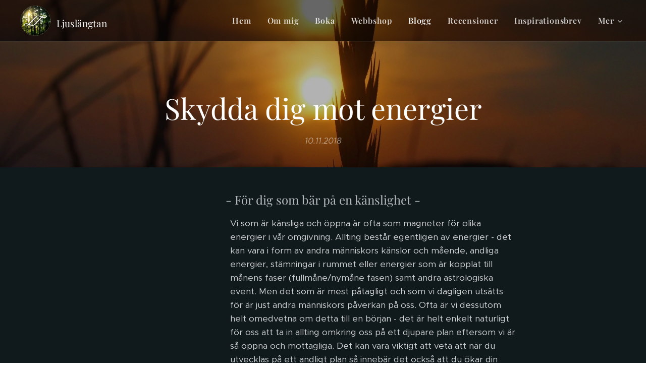

--- FILE ---
content_type: text/html; charset=UTF-8
request_url: https://www.ljuslangtan.se/l/skydda-dig-mot-energier/
body_size: 23986
content:
<!DOCTYPE html>
<html class="no-js" prefix="og: https://ogp.me/ns#" lang="sv">
<head><link rel="preconnect" href="https://duyn491kcolsw.cloudfront.net" crossorigin><link rel="preconnect" href="https://fonts.gstatic.com" crossorigin><meta charset="utf-8"><link rel="shortcut icon" href="https://c6d4b4159c.clvaw-cdnwnd.com/8a34f382a7aa351b58cc6ac393f3e6a1/200001226-e7737e773a/favicon.ico?ph=c6d4b4159c"><link rel="apple-touch-icon" href="https://c6d4b4159c.clvaw-cdnwnd.com/8a34f382a7aa351b58cc6ac393f3e6a1/200001226-e7737e773a/favicon.ico?ph=c6d4b4159c"><link rel="icon" href="https://c6d4b4159c.clvaw-cdnwnd.com/8a34f382a7aa351b58cc6ac393f3e6a1/200001226-e7737e773a/favicon.ico?ph=c6d4b4159c">
    <meta http-equiv="X-UA-Compatible" content="IE=edge">
    <title>Skydda dig mot energier</title>
    <meta name="viewport" content="width=device-width,initial-scale=1">
    <meta name="msapplication-tap-highlight" content="no">
    
    <link href="https://duyn491kcolsw.cloudfront.net/files/0r/0rk/0rklmm.css?ph=c6d4b4159c" media="print" rel="stylesheet">
    <link href="https://duyn491kcolsw.cloudfront.net/files/2e/2e5/2e5qgh.css?ph=c6d4b4159c" media="screen and (min-width:100000em)" rel="stylesheet" data-type="cq" disabled>
    <link rel="stylesheet" href="https://duyn491kcolsw.cloudfront.net/files/41/41k/41kc5i.css?ph=c6d4b4159c"><link rel="stylesheet" href="https://duyn491kcolsw.cloudfront.net/files/3b/3b2/3b2e8e.css?ph=c6d4b4159c" media="screen and (min-width:37.5em)"><link rel="stylesheet" href="https://duyn491kcolsw.cloudfront.net/files/2v/2vp/2vpyx8.css?ph=c6d4b4159c" data-wnd_color_scheme_file=""><link rel="stylesheet" href="https://duyn491kcolsw.cloudfront.net/files/34/34q/34qmjb.css?ph=c6d4b4159c" data-wnd_color_scheme_desktop_file="" media="screen and (min-width:37.5em)" disabled=""><link rel="stylesheet" href="https://duyn491kcolsw.cloudfront.net/files/1j/1jo/1jorv9.css?ph=c6d4b4159c" data-wnd_additive_color_file=""><link rel="stylesheet" href="https://duyn491kcolsw.cloudfront.net/files/3d/3dz/3dzb9f.css?ph=c6d4b4159c" data-wnd_typography_file=""><link rel="stylesheet" href="https://duyn491kcolsw.cloudfront.net/files/01/013/0133ua.css?ph=c6d4b4159c" data-wnd_typography_desktop_file="" media="screen and (min-width:37.5em)" disabled=""><script>(()=>{let e=!1;const t=()=>{if(!e&&window.innerWidth>=600){for(let e=0,t=document.querySelectorAll('head > link[href*="css"][media="screen and (min-width:37.5em)"]');e<t.length;e++)t[e].removeAttribute("disabled");e=!0}};t(),window.addEventListener("resize",t),"container"in document.documentElement.style||fetch(document.querySelector('head > link[data-type="cq"]').getAttribute("href")).then((e=>{e.text().then((e=>{const t=document.createElement("style");document.head.appendChild(t),t.appendChild(document.createTextNode(e)),import("https://duyn491kcolsw.cloudfront.net/client/js.polyfill/container-query-polyfill.modern.js").then((()=>{let e=setInterval((function(){document.body&&(document.body.classList.add("cq-polyfill-loaded"),clearInterval(e))}),100)}))}))}))})()</script>
<link rel="preload stylesheet" href="https://duyn491kcolsw.cloudfront.net/files/2m/2m8/2m8msc.css?ph=c6d4b4159c" as="style"><meta name="description" content="För dig som bär på en känslighet"><meta name="keywords" content="Energitjuvar, energitjuv, energier, andlighet, HSP, högkänslighet, relationer, personlig utveckling, tips, råd, utmattning, utmattningssyndrom, blogg, lära dig sätta gränser, sätta gränser, inspiration, motivation, skydda dig mot energier, introvert"><meta name="generator" content="Webnode 2"><meta name="apple-mobile-web-app-capable" content="no"><meta name="apple-mobile-web-app-status-bar-style" content="black"><meta name="format-detection" content="telephone=no"><meta name="p:domain_verify" content="2d81e28132d94de285ca14bd33377d19"/>



<meta property="og:url" content="https://ljuslangtan.se/l/skydda-dig-mot-energier/"><meta property="og:title" content="Skydda dig mot energier"><meta property="og:type" content="article"><meta property="og:description" content="För dig som bär på en känslighet"><meta property="og:site_name" content="Ljuslängtan"><meta property="og:image" content="https://c6d4b4159c.clvaw-cdnwnd.com/8a34f382a7aa351b58cc6ac393f3e6a1/200001151-c22d8c22dd/700/Gr%C3%A4sstr%C3%A5%20-%20redigerad%20.jpg?ph=c6d4b4159c"><meta property="og:article:published_time" content="2018-11-10T00:00:00+0100"><meta property="fb:app_id" content="225951590755638"><meta name="robots" content="index,follow"><link rel="canonical" href="https://www.ljuslangtan.se/l/skydda-dig-mot-energier/"><script>window.checkAndChangeSvgColor=function(c){try{var a=document.getElementById(c);if(a){c=[["border","borderColor"],["outline","outlineColor"],["color","color"]];for(var h,b,d,f=[],e=0,m=c.length;e<m;e++)if(h=window.getComputedStyle(a)[c[e][1]].replace(/\s/g,"").match(/^rgb[a]?\(([0-9]{1,3}),([0-9]{1,3}),([0-9]{1,3})/i)){b="";for(var g=1;3>=g;g++)b+=("0"+parseInt(h[g],10).toString(16)).slice(-2);"0"===b.charAt(0)&&(d=parseInt(b.substr(0,2),16),d=Math.max(16,d),b=d.toString(16)+b.slice(-4));f.push(c[e][0]+"="+b)}if(f.length){var k=a.getAttribute("data-src"),l=k+(0>k.indexOf("?")?"?":"&")+f.join("&");a.src!=l&&(a.src=l,a.outerHTML=a.outerHTML)}}}catch(n){}};</script><script>
		window._gtmDataLayer = window._gtmDataLayer || [];
		(function(w,d,s,l,i){w[l]=w[l]||[];w[l].push({'gtm.start':new Date().getTime(),event:'gtm.js'});
		var f=d.getElementsByTagName(s)[0],j=d.createElement(s),dl=l!='dataLayer'?'&l='+l:'';
		j.async=true;j.src='https://www.googletagmanager.com/gtm.js?id='+i+dl;f.parentNode.insertBefore(j,f);})
		(window,document,'script','_gtmDataLayer','GTM-542MMSL');</script><script src="https://www.googletagmanager.com/gtag/js?id=UA-89410346-1" async></script><script>
						window.dataLayer = window.dataLayer || [];
						function gtag(){
						
						dataLayer.push(arguments);}
						gtag('js', new Date());
						</script><script>gtag('config', 'UA-89410346-1');</script></head>
<body class="l wt-blogpost ac-i ac-o l-default l-d-none b-btn-sq b-btn-s-l b-btn-dn b-btn-bw-1 img-d-n img-t-o img-h-z line-solid b-e-ds lbox-d c-s-s   wnd-fe"><noscript>
				<iframe
				 src="https://www.googletagmanager.com/ns.html?id=GTM-542MMSL"
				 height="0"
				 width="0"
				 style="display:none;visibility:hidden"
				 >
				 </iframe>
			</noscript>

<div class="wnd-page l-page cs-gray ac-none t-t-fs-m t-t-fw-m t-t-sp-n t-t-d-n t-s-fs-l t-s-fw-m t-s-sp-n t-s-d-n t-p-fs-m t-p-fw-l t-p-sp-n t-h-fs-m t-h-fw-m t-h-sp-n t-bq-fs-m t-bq-fw-m t-bq-sp-n t-bq-d-q t-btn-fw-l t-nav-fw-s t-pd-fw-l t-nav-tt-n">
    <div class="l-w t cf t-19">
        <div class="l-bg cf">
            <div class="s-bg-l">
                
                
            </div>
        </div>
        <header class="l-h cf">
            <div class="sw cf">
	<div class="sw-c cf"><section data-space="true" class="s s-hn s-hn-default wnd-mt-classic wnd-na-c logo-classic sc-m wnd-background-image  wnd-w-wider wnd-nh-m wnd-nav-border wnd-nav-sticky menu-default">
	<div class="s-w">
		<div class="s-o">

			<div class="s-bg">
                <div class="s-bg-l wnd-background-image fx-none bgpos-center-center bgatt-scroll overlay-black">
                    <picture><source type="image/webp" srcset="https://c6d4b4159c.clvaw-cdnwnd.com/8a34f382a7aa351b58cc6ac393f3e6a1/200001665-9a2539a258/700/Gr%C3%A4sstr%C3%A5%20-%20redigerad%20.webp?ph=c6d4b4159c 700w, https://c6d4b4159c.clvaw-cdnwnd.com/8a34f382a7aa351b58cc6ac393f3e6a1/200001665-9a2539a258/Gr%C3%A4sstr%C3%A5%20-%20redigerad%20.webp?ph=c6d4b4159c 1920w, https://c6d4b4159c.clvaw-cdnwnd.com/8a34f382a7aa351b58cc6ac393f3e6a1/200001665-9a2539a258/Gr%C3%A4sstr%C3%A5%20-%20redigerad%20.webp?ph=c6d4b4159c 2x" sizes="100vw" ><img src="https://c6d4b4159c.clvaw-cdnwnd.com/8a34f382a7aa351b58cc6ac393f3e6a1/200001151-c22d8c22dd/Gr%C3%A4sstr%C3%A5%20-%20redigerad%20.jpg?ph=c6d4b4159c" width="1920" height="1440" alt="" ></picture>
                    
                </div>
			</div>

			<div class="h-w h-f wnd-fixed">

				<div class="n-l">
					<div class="s-c menu-nav">
						<div class="logo-block">
							<div class="b b-l logo logo-default logo-nb playfair-display wnd-logo-with-text wnd-iar-1-1 logo-32 b-ls-l" id="wnd_LogoBlock_85787" data-wnd_mvc_type="wnd.fe.LogoBlock">
	<div class="b-l-c logo-content">
		<a class="b-l-link logo-link" href="/home/">

			<div class="b-l-image logo-image">
				<div class="b-l-image-w logo-image-cell">
                    <picture><source type="image/webp" srcset="https://c6d4b4159c.clvaw-cdnwnd.com/8a34f382a7aa351b58cc6ac393f3e6a1/200001981-22d2622d2a/450/ljuslangtan%20logo.webp?ph=c6d4b4159c 200w, https://c6d4b4159c.clvaw-cdnwnd.com/8a34f382a7aa351b58cc6ac393f3e6a1/200001981-22d2622d2a/700/ljuslangtan%20logo.webp?ph=c6d4b4159c 200w, https://c6d4b4159c.clvaw-cdnwnd.com/8a34f382a7aa351b58cc6ac393f3e6a1/200001981-22d2622d2a/ljuslangtan%20logo.webp?ph=c6d4b4159c 200w" sizes="(min-width: 600px) 450px, (min-width: 360px) calc(100vw * 0.8), 100vw" ><img src="https://c6d4b4159c.clvaw-cdnwnd.com/8a34f382a7aa351b58cc6ac393f3e6a1/200001212-628ea628ec/ljuslangtan%20logo.png?ph=c6d4b4159c" alt="" width="200" height="200" class="wnd-logo-img" ></picture>
				</div>
			</div>

			

			<div class="b-l-br logo-br"></div>

			<div class="b-l-text logo-text-wrapper">
				<div class="b-l-text-w logo-text">
					<span class="b-l-text-c logo-text-cell"><font class="wnd-font-size-60">Ljuslängtan</font></span>
				</div>
			</div>

		</a>
	</div>
</div>
						</div>

						<div id="menu-slider">
							<div id="menu-block">
								<nav id="menu"><div class="menu-font menu-wrapper">
	<a href="#" class="menu-close" rel="nofollow" title="Close Menu"></a>
	<ul role="menubar" aria-label="Meny" class="level-1">
		<li role="none" class="wnd-homepage">
			<a class="menu-item" role="menuitem" href="/home/"><span class="menu-item-text">Hem</span></a>
			
		</li><li role="none">
			<a class="menu-item" role="menuitem" href="/om-mig/"><span class="menu-item-text">Om mig  </span></a>
			
		</li><li role="none">
			<a class="menu-item" role="menuitem" href="/boka/"><span class="menu-item-text">Boka</span></a>
			
		</li><li role="none">
			<a class="menu-item" role="menuitem" href="/webbshop/"><span class="menu-item-text">Webbshop</span></a>
			
		</li><li role="none" class="wnd-active-path">
			<a class="menu-item" role="menuitem" href="/ljuslangtans-blogg/"><span class="menu-item-text">Blogg</span></a>
			
		</li><li role="none">
			<a class="menu-item" role="menuitem" href="/recensioner/"><span class="menu-item-text">Recensioner</span></a>
			
		</li><li role="none">
			<a class="menu-item" role="menuitem" href="/inspirationsbrev/"><span class="menu-item-text">Inspirationsbrev</span></a>
			
		</li><li role="none" class="wnd-with-submenu">
			<a class="menu-item" role="menuitem" href="/mer/"><span class="menu-item-text">Mer</span></a>
			<ul role="menubar" aria-label="Meny" class="level-2">
		<li role="none" class="wnd-with-submenu">
			<a class="menu-item" role="menuitem" href="/minportfolio/"><span class="menu-item-text">Min portfolio</span></a>
			<ul role="menubar" aria-label="Meny" class="level-3">
		<li role="none">
			<a class="menu-item" role="menuitem" href="/mina-tavlor/"><span class="menu-item-text">Mina tavlor </span></a>
			
		</li><li role="none">
			<a class="menu-item" role="menuitem" href="/fotouppdrag/"><span class="menu-item-text">Fotouppdrag</span></a>
			
		</li>
	</ul>
		</li><li role="none" class="wnd-with-submenu">
			<a class="menu-item" role="menuitem" href="/andligt-uppvaknande/"><span class="menu-item-text">Andligt uppvaknande </span></a>
			<ul role="menubar" aria-label="Meny" class="level-3">
		<li role="none">
			<a class="menu-item" role="menuitem" href="/att-hitta-hem-i-sig-sjalv/"><span class="menu-item-text">Hitta hem till dig själv</span></a>
			
		</li>
	</ul>
		</li><li role="none">
			<a class="menu-item" role="menuitem" href="/ljusarbetare/"><span class="menu-item-text">Ljusarbetare</span></a>
			
		</li><li role="none">
			<a class="menu-item" role="menuitem" href="/sjalsfrander/"><span class="menu-item-text">Själsfränder</span></a>
			
		</li><li role="none">
			<a class="menu-item" role="menuitem" href="/tvillingsjalar/"><span class="menu-item-text">Tvillingsjälar</span></a>
			
		</li><li role="none">
			<a class="menu-item" role="menuitem" href="/hogkanslighet/"><span class="menu-item-text">Högkänslighet </span></a>
			
		</li><li role="none">
			<a class="menu-item" role="menuitem" href="/meditation/"><span class="menu-item-text">Meditationens inverkan </span></a>
			
		</li><li role="none" class="wnd-with-submenu">
			<a class="menu-item" role="menuitem" href="/att-bygga-upp-sin-sjalvkarlek/"><span class="menu-item-text">Vägen till självkärlek</span></a>
			<ul role="menubar" aria-label="Meny" class="level-3">
		<li role="none">
			<a class="menu-item" role="menuitem" href="/ditt-inre-barn/"><span class="menu-item-text">Ditt inre barn</span></a>
			
		</li>
	</ul>
		</li><li role="none">
			<a class="menu-item" role="menuitem" href="/berorande-musik/"><span class="menu-item-text">Berörande musik</span></a>
			
		</li>
	</ul>
		</li>
	</ul>
	<span class="more-text">Mer</span>
</div></nav>
							</div>
						</div>

						<div class="cart-and-mobile">
							
							

							<div id="menu-mobile">
								<a href="#" id="menu-submit"><span></span>Meny</a>
							</div>
						</div>

					</div>
				</div>

			</div>

		</div>
	</div>
</section></div>
</div>
        </header>
        <main class="l-m cf">
            <div class="sw cf">
	<div class="sw-c cf"><section data-space="true" class="s s-hm s-hm-bdh s-bdh cf sc-m wnd-background-image  wnd-w-default wnd-s-higher wnd-h-auto wnd-nh-m wnd-p-cc hn-default">
    <div class="s-w cf">
	    <div class="s-o cf">
	        <div class="s-bg cf">
                <div class="s-bg-l wnd-background-image fx-none bgpos-center-center bgatt-scroll overlay-black-light">
                    <picture><source type="image/webp" srcset="https://c6d4b4159c.clvaw-cdnwnd.com/8a34f382a7aa351b58cc6ac393f3e6a1/200001665-9a2539a258/700/Gr%C3%A4sstr%C3%A5%20-%20redigerad%20.webp?ph=c6d4b4159c 700w, https://c6d4b4159c.clvaw-cdnwnd.com/8a34f382a7aa351b58cc6ac393f3e6a1/200001665-9a2539a258/Gr%C3%A4sstr%C3%A5%20-%20redigerad%20.webp?ph=c6d4b4159c 1920w, https://c6d4b4159c.clvaw-cdnwnd.com/8a34f382a7aa351b58cc6ac393f3e6a1/200001665-9a2539a258/Gr%C3%A4sstr%C3%A5%20-%20redigerad%20.webp?ph=c6d4b4159c 2x" sizes="100vw" ><img src="https://c6d4b4159c.clvaw-cdnwnd.com/8a34f382a7aa351b58cc6ac393f3e6a1/200001151-c22d8c22dd/Gr%C3%A4sstr%C3%A5%20-%20redigerad%20.jpg?ph=c6d4b4159c" width="1920" height="1440" alt="" fetchpriority="high" ></picture>
                    
                </div>
	        </div>
	        <div class="h-c s-c cf">
		        <div class="s-bdh-c b b-s-l b-s-r b-cs cf">
			        <div class="s-bdh-w">
			            <h1 class="s-bdh-t"><div class="ld">
	<span class="ld-c"><font class="wnd-font-size-120">Skydda dig mot energier</font></span>
</div></h1>
			            <span class="s-bdh-d"><div class="ld">
	<span class="ld-c">10.11.2018</span>
</div></span>
			        </div>
		        </div>
	        </div>
	    </div>
    </div>
</section><section class="s s-basic cf sc-m wnd-background-image  wnd-w-default wnd-s-higher wnd-h-auto" data-wnd_brightness="0.12" data-wnd_last_section>
	<div class="s-w cf">
		<div class="s-o s-fs cf">
			<div class="s-bg cf">
				<div class="s-bg-l wnd-background-image fx-none bgpos-center-center bgatt-scroll overlay-black">
                    <picture><source type="image/webp" srcset="https://c6d4b4159c.clvaw-cdnwnd.com/8a34f382a7aa351b58cc6ac393f3e6a1/200001524-20f9f20fa4/700/Ljusla%CC%88ngtan%20Gro%CC%88n%20bakgrund.webp?ph=c6d4b4159c 700w, https://c6d4b4159c.clvaw-cdnwnd.com/8a34f382a7aa351b58cc6ac393f3e6a1/200001524-20f9f20fa4/Ljusla%CC%88ngtan%20Gro%CC%88n%20bakgrund.webp?ph=c6d4b4159c 1920w, https://c6d4b4159c.clvaw-cdnwnd.com/8a34f382a7aa351b58cc6ac393f3e6a1/200001524-20f9f20fa4/Ljusla%CC%88ngtan%20Gro%CC%88n%20bakgrund.webp?ph=c6d4b4159c 2x" sizes="100vw" ><img src="https://c6d4b4159c.clvaw-cdnwnd.com/8a34f382a7aa351b58cc6ac393f3e6a1/200001208-1147f11481/Ljusla%CC%88ngtan%20Gro%CC%88n%20bakgrund.png?ph=c6d4b4159c" width="1920" height="960" alt="" loading="lazy" ></picture>
					
				</div>
			</div>
			<div class="s-c s-fs cf">
				<div class="ez cf wnd-no-cols">
	<div class="ez-c"><div class="b b-text cf">
	<div class="b-c b-text-c b-s b-s-t60 b-s-b60 b-cs cf"><h3 class="wnd-align-center">- För dig som bär på en känslighet -</h3><p class="wnd-align-left wnd-offset-5">Vi som är känsliga och öppna är ofta som magneter för olika energier i vår omgivning. Allting består egentligen av energier - det kan vara i form av andra människors känslor och mående, andliga energier, stämningar i rummet eller energier som är kopplat till månens faser (fullmåne/nymåne fasen) samt andra astrologiska event. Men det som är mest påtagligt och som vi dagligen utsätts för är just andra människors påverkan på oss. Ofta är vi dessutom helt omedvetna om detta till en början - det är helt enkelt naturligt för oss att ta in allting omkring oss på ett djupare plan eftersom vi är så öppna och mottagliga. Det kan vara viktigt att veta att när du utvecklas på ett andligt plan så innebär det också att du ökar din känslighet och inkännande förmåga, vilket gör att du då ännu lättare tar in energier runtomkring dig. Och detta är egentligen ingenting negativt, utan det är en fantastisk förmåga och gåva så länge du vet hur du ska hantera den. Men om du inte gör det så är det lite som att låta dörren i ditt hem stå på vid gavel, där vem som helst kan träda in utan din vetskap. </p><p class="wnd-align-center"><em>Men hur vet du då att du bär på den här känsligheten?</em></p><p class="wnd-offset-5">En tydlig indikation är att du kan känna dig totalt dränerad efter att ha befunnit dig i en större folkmassa - såsom ett köpcentrum, en mässa eller konsert. Du kan ju föreställa dig hur mycket olika energier det finns att suga åt sig på en sådan plats. Ett annat tecken är att det dyker upp känslor och tankar hos dig från ingenstans, och ofta så tror vi att dessa är våra egna. Du kanske känner att du plötsligt blev väldigt låg och nedstämd, och kan inte riktigt förstå varför. Ett tips kan vara att börja bli mer medveten om vad som pågår inom dig, och vara uppmärksam på om ditt mående eller energi har skiftat efter att du varit iväg och träffat människor. Ofta är det som mest påtagligt när det är nya människor, eftersom våra sinnen jobbar för fullt för att läsa av, känna in och lära sig hur vi ska förhålla oss kring dem. Men mest utmanande är antagligen mötet med människor som på olika sätt suger åt sig av vår energi genom att exempelvis lägga sina problem på oss, vara väldigt negativa eller helt enkelt tar väldigt mycket plats genom att prata mycket om sig själva snarare än att lyssna in andra. Detta är något som ofta benämns som <em>energitjuvar</em>. Och ofta så är vi som är känsliga också goda lyssnare, vilket andra människor kan fånga upp och dra nytta av. Men det är viktigt att tänka på att det handlar lika mycket om att vi måste lära oss att sätta gränser, för vi kan inte bli utnyttjade så länge vi inte har tillåtit det. <em>Ansvaret ligger hos oss själva.</em></p><p class="wnd-align-left wnd-offset-5">Men hur vi mår har också en stor inverkan på hur mottagliga vi är för att bli påverkade av andra människor i vår omgivning och fånga upp andras mående - så när vi känner oss väldigt låga så blir vi mer sårbara och känsliga inför yttre påverkan. Och tvärtom, när vi är på en väldigt bra plats i livet och känner oss balanserade och lyckliga, så upplever vi ofta att vi inte lika lätt dras ned av andras energier eftersom vi då känner oss starkare och mer stabila i oss själva. Däremot så kan vi höja vår egen energi ännu mer av andra människor som också utstrålar samma glädje och positivitet. Det handlar mycket om att lika energier dras till varandra, det är som en undermedveten kraft som påverkar oss vare sig vi vill eller inte. Och här handlar det då inte om att vi måste forcera fram glädje och sluta ha en låg energi, det fungerar inte så eftersom livet består av toppar och dalar. Och vi kan inte ta oss till toppen, om inte vi har tagit oss igenom dalen först. Så det enda sättet att börja må bättre i oss själva, är att våga möta det som är tungt och jobbigt först. Sann lycka är det som kommer naturligt i oss, och det bottnar i att vi har lyssnat till vår inre röst, våra behov, tankar och känslor.<em> Att vi är sanna mot oss själva. </em></p><p class="wnd-offset-5">Men oavsett hur vi mår och vart vi befinner oss i livet så är det positiva att det finns många sätt att hantera det här och skydda sig. Så här kommer några tips du kan bära med dig för att underlätta din vardag: </p><p class="wnd-offset-5"><em>1. </em><strong style="">Egentid. </strong>Ge dig tid till att bara vara med dig själv för att stärka och bli trygg i dig själv, för när du har den grundstyrkan så blir det mycket lättare att distansera och skydda sig från andras energier. Spendera då gärna tid ute i naturen så mycket som möjligt eftersom naturen balanserar dig och läker på djupet, eller i meditation där du får sitta och lära känna din egen energi. Ju mer tid du lägger ned på dig själv, ditt välmående och personliga utveckling desto lättare blir det att inte påverkas av din omgivning. </p><p class="wnd-offset-5"><em>2. </em><strong style="">Återhämtning. </strong>Se till att ge dig själv den återhämtning och vila du behöver, för ju tröttare du är desto lättare suger du åt dig andra energier. Det är lite samma princip som hur ett svagt immunförsvar gör att du lättare drar på dig infektioner. Är vi utvilade så är vi i bättre balans och har därmed kraft till att bibehålla en god hälsa och stå emot yttre påverkan. </p><p class="wnd-offset-5"><em>3. </em><strong>Affirmationer. </strong>Använd dig av affirmationer&nbsp;som markerar att du distanserar dig från andra energier, såsom "jag står stark i min egen energi" eller "inga lägre energier kan påverka mig". Dessa kan du använda närhelst du vill, men gärna i förberedande syfte innan du ska möta andra människor så att du redan bär med dig den intentionen.</p><p class="wnd-offset-5">4. <strong style="">Visualiseringsövning.</strong> Innan du börjar dagen (framförallt om du vet att du ska möta mycket människor), så inled med en liten meditation och föreställ dig att du befinner dig i en ljusbubbla, eller någon annan form av skydd som du tycker passar dig bäst. Tänk att här finns bara din egen ljusa energi, och att inga lägre energier kan komma innanför den här bubblan. </p><p class="wnd-offset-5">5. <strong>S</strong><strong style="">ätta gränser och prioritera dina behov. </strong>En av de fällor vi högkänsliga så ofta hamnar i är att vi engagerar oss så mycket i andra människor att vi glömmer bort vårt eget välmående och dränerar oss på all vår energi. Vi är så inkännande och tar in andra människor på ett så djupt plan att vi nästan går in helt i deras mående och känslor. En viktig början här är att lära oss att prioritera och se att vårt eget välmående behöver komma i första hand, vi kan inte hjälpa människor på bekostnad av vår egen hälsa. Men även lära oss hur vi kan finnas där för andra människor utan att lämna vår egen planhalva, alltså stötta utan att bära andra människors problem. Att ha med sig i bakhuvudet att var och en är ansvarig för sig själv - du kan inte bära alla världens problem på dina axlar, den du behöver bära är dig själv. Det är därmed inte konstigt att så många av oss högkänsliga råkar ut för just utmattningssyndrom.</p><p class="wnd-offset-5">6. <strong>Undvika påfrestande situationer. </strong>Lär känna dig själv och vilka situationer du mår bra och dåligt av, för att sedan ta avstånd från det som inte gynnar dig på något sätt. Ett misstag vi ofta gör är att vi utsätter oss för situationer som inte är bra för oss och stjäl vår energi, ofta för att göra andra människor tillfreds. Men här kommer vi till att se till vårt eget bästa än en gång.</p><p class="wnd-offset-5">7. <strong style="font-size: 1.125rem;">Öppenhet.</strong> Ett sista tips är att förklara för din omgivning hur du fungerar. Ofta förstår inte vår omgivning vad det innebär att vara högkänslig, och förutsätter att vi fungerar likadant som alla andra. Men att få dela med sig av detta kan underlätta och släppa på lite av bördan, eftersom andra kan ha en större förståelse för om vi exempelvis behöver dra oss undan eller inte kan delta i vissa situationer.</p><p class="wnd-align-center"><em style="font-size: 1.125rem;">--------------------</em></p><p class="wnd-offset-5 wnd-align-left"><em>Det är viktigt att vi inte förväxlar känslighet med svaghet - för det är precis tvärtom. Det kräver en inre styrka för att kunna hantera allt vad det innebär att bära på den här känsligheten. Det är en gåva som vi behöver omfamna och använda oss av för att bidra till en vackrare värld. </em>💛&nbsp;</p></div>
</div></div>
</div>
			</div>
		</div>
	</div>
</section></div>
</div>
<div class="s-bdf b-s b-s-t200 b-cs " data-wnd_social_buttons="true">
	<div class="s-bdf-share b-s-b200"><div id="fb-root"></div><script src="https://connect.facebook.net/sv_SE/sdk.js#xfbml=1&amp;version=v5.0&amp;appId=225951590755638&amp;autoLogAppEvents=1" async defer crossorigin="anonymous"></script><div style="margin-right: 20px" class="fb-share-button" data-href="https://www.ljuslangtan.se/l/skydda-dig-mot-energier/" data-layout="button" data-size="large"><a class="fb-xfbml-parse-ignore" target="_blank" href="https://www.facebook.com/sharer/sharer.php?u=https%3A%2F%2Fwww.ljuslangtan.se%2Fl%2Fskydda-dig-mot-energier%2F&amp;src=sdkpreparse">Share</a></div><a href="https://twitter.com/share" class="twitter-share-button" data-size="large">Tweet</a><script>window.twttr=function(t,e,r){var n,i=t.getElementsByTagName(e)[0],w=window.twttr||{};return t.getElementById(r)?w:((n=t.createElement(e)).id=r,n.src="https://platform.twitter.com/widgets.js",i.parentNode.insertBefore(n,i),w._e=[],w.ready=function(t){w._e.push(t)},w)}(document,"script","twitter-wjs");</script></div>
	<div class="s-bdf-comments"><div id="wnd-fb-comments" class="fb-comments" data-href="https://www.ljuslangtan.se/l/skydda-dig-mot-energier/" data-numposts="5" data-colorscheme="light"></div></div>
	<div class="s-bdf-html"></div>
</div>

        </main>
        <footer class="l-f cf">
            <div class="sw cf">
	<div class="sw-c cf"><section data-wn-border-element="s-f-border" class="s s-f s-f-basic s-f-simple sc-m wnd-background-image  wnd-w-default wnd-s-higher">
	<div class="s-w">
		<div class="s-o">
			<div class="s-bg">
                <div class="s-bg-l wnd-background-image fx-none bgpos-top-center bgatt-parallax overlay-black">
                    <picture><source type="image/webp" srcset="https://c6d4b4159c.clvaw-cdnwnd.com/8a34f382a7aa351b58cc6ac393f3e6a1/200001523-0df930df97/700/IMG_8016-7.webp?ph=c6d4b4159c 700w, https://c6d4b4159c.clvaw-cdnwnd.com/8a34f382a7aa351b58cc6ac393f3e6a1/200001523-0df930df97/IMG_8016-7.webp?ph=c6d4b4159c 1920w, https://c6d4b4159c.clvaw-cdnwnd.com/8a34f382a7aa351b58cc6ac393f3e6a1/200001523-0df930df97/IMG_8016-7.webp?ph=c6d4b4159c 2x" sizes="100vw" ><img src="https://c6d4b4159c.clvaw-cdnwnd.com/8a34f382a7aa351b58cc6ac393f3e6a1/200001127-ab450ab453/IMG_8016-7.jpg?ph=c6d4b4159c" width="1920" height="1280" alt="" loading="lazy" ></picture>
                    
                </div>
			</div>
			<div class="s-c s-f-l-w s-f-border">
				<div class="s-f-l b-s b-s-t0 b-s-b0">
					<div class="s-f-l-c s-f-l-c-first">
						<div class="s-f-cr"><span class="it b link">
	<span class="it-c"><strong>© 2016-2025 www.ljuslangtan.se</strong></span>
</span></div>
						<div class="s-f-sf">
                            <span class="sf b">
<span class="sf-content sf-c link">Halmstad, Hallands län.</span>
</span>
                            
                            
                            
                            
                        </div>
					</div>
					<div class="s-f-l-c s-f-l-c-last">
						<div class="s-f-lang lang-select cf">
	
</div>
					</div>
                    <div class="s-f-l-c s-f-l-c-currency">
                        <div class="s-f-ccy ccy-select cf">
	
</div>
                    </div>
				</div>
			</div>
		</div>
	</div>
</section></div>
</div>
        </footer>
    </div>
    
</div>


<script src="https://duyn491kcolsw.cloudfront.net/files/3e/3em/3eml8v.js?ph=c6d4b4159c" crossorigin="anonymous" type="module"></script><script>document.querySelector(".wnd-fe")&&[...document.querySelectorAll(".c")].forEach((e=>{const t=e.querySelector(".b-text:only-child");t&&""===t.querySelector(".b-text-c").innerText&&e.classList.add("column-empty")}))</script>


<script src="https://duyn491kcolsw.cloudfront.net/client.fe/js.compiled/lang.sv.2086.js?ph=c6d4b4159c" crossorigin="anonymous"></script><script src="https://duyn491kcolsw.cloudfront.net/client.fe/js.compiled/compiled.multi.2-2193.js?ph=c6d4b4159c" crossorigin="anonymous"></script><script>var wnd = wnd || {};wnd.$data = {"image_content_items":{"wnd_ThumbnailBlock_47016":{"id":"wnd_ThumbnailBlock_47016","type":"wnd.pc.ThumbnailBlock"},"wnd_Section_default_195429":{"id":"wnd_Section_default_195429","type":"wnd.pc.Section"},"wnd_LogoBlock_85787":{"id":"wnd_LogoBlock_85787","type":"wnd.pc.LogoBlock"},"wnd_FooterSection_footer_64818":{"id":"wnd_FooterSection_footer_64818","type":"wnd.pc.FooterSection"}},"svg_content_items":{"wnd_LogoBlock_85787":{"id":"wnd_LogoBlock_85787","type":"wnd.pc.LogoBlock"}},"content_items":[],"eshopSettings":{"ESHOP_SETTINGS_DISPLAY_ADDITIONAL_VAT":false,"ESHOP_SETTINGS_DISPLAY_PRICE_WITHOUT_VAT":false,"ESHOP_SETTINGS_DISPLAY_SHIPPING_COST":false},"project_info":{"isMultilanguage":false,"isMulticurrency":false,"eshop_tax_enabled":"0","country_code":"","contact_state":null,"eshop_tax_type":"VAT","eshop_discounts":false,"graphQLURL":"https:\/\/ljuslangtan.se\/servers\/graphql\/","iubendaSettings":{"cookieBarCode":"","cookiePolicyCode":"","privacyPolicyCode":"","termsAndConditionsCode":""}}};</script><script>wnd.$system = {"fileSystemType":"aws_s3","localFilesPath":"https:\/\/www.ljuslangtan.se\/_files\/","awsS3FilesPath":"https:\/\/c6d4b4159c.clvaw-cdnwnd.com\/8a34f382a7aa351b58cc6ac393f3e6a1\/","staticFiles":"https:\/\/duyn491kcolsw.cloudfront.net\/files","isCms":false,"staticCDNServers":["https:\/\/duyn491kcolsw.cloudfront.net\/"],"fileUploadAllowExtension":["jpg","jpeg","jfif","png","gif","bmp","ico","svg","webp","tiff","pdf","doc","docx","ppt","pptx","pps","ppsx","odt","xls","xlsx","txt","rtf","mp3","wma","wav","ogg","amr","flac","m4a","3gp","avi","wmv","mov","mpg","mkv","mp4","mpeg","m4v","swf","gpx","stl","csv","xml","txt","dxf","dwg","iges","igs","step","stp"],"maxUserFormFileLimit":4194304,"frontendLanguage":"sv","backendLanguage":"sv","frontendLanguageId":"1","page":{"id":50000001,"identifier":"l","template":{"id":200000612,"styles":{"background":{"default":null},"additiveColor":"ac-none","scheme":"cs-gray","lineStyle":"line-solid","imageTitle":"img-t-o","imageHover":"img-h-z","imageStyle":"img-d-n","buttonDecoration":"b-btn-dn","buttonStyle":"b-btn-sq","buttonSize":"b-btn-s-l","buttonBorders":"b-btn-bw-1","lightboxStyle":"lbox-d","eshopGridItemStyle":"b-e-ds","eshopGridItemAlign":"b-e-l","columnSpaces":"c-s-s","layoutType":"l-default","layoutDecoration":"l-d-none","formStyle":"default","menuType":"","menuStyle":"menu-default","sectionWidth":"wnd-w-default","sectionSpace":"wnd-s-higher","typography":"t-19_new","acHeadings":false,"acSubheadings":false,"acIcons":true,"acOthers":true,"acMenu":false,"buttonWeight":"t-btn-fw-l","productWeight":"t-pd-fw-l","menuWeight":"t-nav-fw-s","typoTitleSizes":"t-t-fs-m","typoTitleWeights":"t-t-fw-m","typoTitleSpacings":"t-t-sp-n","typoTitleDecorations":"t-t-d-n","typoHeadingSizes":"t-h-fs-m","typoHeadingWeights":"t-h-fw-m","typoHeadingSpacings":"t-h-sp-n","typoSubtitleSizes":"t-s-fs-l","typoSubtitleWeights":"t-s-fw-m","typoSubtitleSpacings":"t-s-sp-n","typoSubtitleDecorations":"t-s-d-n","typoParagraphSizes":"t-p-fs-m","typoParagraphWeights":"t-p-fw-l","typoParagraphSpacings":"t-p-sp-n","typoBlockquoteSizes":"t-bq-fs-m","typoBlockquoteWeights":"t-bq-fw-m","typoBlockquoteSpacings":"t-bq-sp-n","typoBlockquoteDecorations":"t-bq-d-q","headerBarStyle":"","searchStyle":"","menuTextTransform":"t-nav-tt-n"}},"layout":"blog_detail","name":"\u003Cfont class=\u0022wnd-font-size-120\u0022\u003ESkydda dig mot energier\u003C\/font\u003E","html_title":"Skydda dig mot energier","language":"sv","langId":1,"isHomepage":false,"meta_description":"F\u00f6r dig som b\u00e4r p\u00e5 en k\u00e4nslighet","meta_keywords":"Energitjuvar, energitjuv, energier, andlighet, HSP, h\u00f6gk\u00e4nslighet, relationer, personlig utveckling, tips, r\u00e5d, utmattning, utmattningssyndrom, blogg, l\u00e4ra dig s\u00e4tta gr\u00e4nser, s\u00e4tta gr\u00e4nser, inspiration, motivation, skydda dig mot energier, introvert  ","header_code":null,"footer_code":null,"styles":null,"countFormsEntries":[]},"listingsPrefix":"\/l\/","productPrefix":"\/p\/","cartPrefix":"\/cart\/","checkoutPrefix":"\/checkout\/","searchPrefix":"\/search\/","isCheckout":false,"isEshop":false,"hasBlog":true,"isProductDetail":false,"isListingDetail":true,"listing_page":{"id":200001533,"template_id":50000000,"link":"\/ljuslangtans-blogg\/","identifier":"skydda-dig-mot-energier"},"hasEshopAnalytics":false,"gTagId":"UA-89410346-1","gAdsId":null,"format":{"be":{"DATE_TIME":{"mask":"%d.%m.%Y %H:%M","regexp":"^(((0?[1-9]|[1,2][0-9]|3[0,1])\\.(0?[1-9]|1[0-2])\\.[0-9]{1,4})(( [0-1][0-9]| 2[0-3]):[0-5][0-9])?|(([0-9]{4}(0[1-9]|1[0-2])(0[1-9]|[1,2][0-9]|3[0,1])(0[0-9]|1[0-9]|2[0-3])[0-5][0-9][0-5][0-9])))?$"},"DATE":{"mask":"%d.%m.%Y","regexp":"^((0?[1-9]|[1,2][0-9]|3[0,1])\\.(0?[1-9]|1[0-2])\\.[0-9]{1,4})$"},"CURRENCY":{"mask":{"point":",","thousands":" ","decimals":2,"mask":"%s","zerofill":true,"ignoredZerofill":true}}},"fe":{"DATE_TIME":{"mask":"%d.%m.%Y %H:%M","regexp":"^(((0?[1-9]|[1,2][0-9]|3[0,1])\\.(0?[1-9]|1[0-2])\\.[0-9]{1,4})(( [0-1][0-9]| 2[0-3]):[0-5][0-9])?|(([0-9]{4}(0[1-9]|1[0-2])(0[1-9]|[1,2][0-9]|3[0,1])(0[0-9]|1[0-9]|2[0-3])[0-5][0-9][0-5][0-9])))?$"},"DATE":{"mask":"%d.%m.%Y","regexp":"^((0?[1-9]|[1,2][0-9]|3[0,1])\\.(0?[1-9]|1[0-2])\\.[0-9]{1,4})$"},"CURRENCY":{"mask":{"point":",","thousands":" ","decimals":2,"mask":"%s","zerofill":true,"ignoredZerofill":true}}}},"e_product":null,"listing_item":{"id":200002483,"name":"\u003Cfont class=\u0022wnd-font-size-120\u0022\u003ESkydda dig mot energier\u003C\/font\u003E","identifier":"skydda-dig-mot-energier","date":"20181110000000","meta_description":"F\u00f6r dig som b\u00e4r p\u00e5 en k\u00e4nslighet","meta_keywords":"Energitjuvar, energitjuv, energier, andlighet, HSP, h\u00f6gk\u00e4nslighet, relationer, personlig utveckling, tips, r\u00e5d, utmattning, utmattningssyndrom, blogg, l\u00e4ra dig s\u00e4tta gr\u00e4nser, s\u00e4tta gr\u00e4nser, inspiration, motivation, skydda dig mot energier, introvert  ","html_title":"Skydda dig mot energier","styles":null,"content_items":{"wnd_PerexBlock_97586":{"type":"wnd.pc.PerexBlock","id":"wnd_PerexBlock_97586","context":"page","text":"\u003Ch3\u003E- F\u00f6r dig som b\u00e4r p\u00e5 en k\u00e4nslighet -\u003C\/h3\u003E"},"wnd_ThumbnailBlock_47016":{"type":"wnd.pc.ThumbnailBlock","id":"wnd_ThumbnailBlock_47016","context":"page","style":{"background":{"default":{"default":"wnd-background-image"},"overlays":{"default":"overlay-black"}},"backgroundSettings":{"default":{"default":{"id":200001151,"src":"200001151-c22d8c22dd\/Gr\u00e4sstr\u00e5 - redigerad .jpg","dataType":"filesystem_files","mime":"image\/jpeg","mediaType":"myImages","width":1920,"height":1440,"alternatives":{"image\/webp":{"id":200001665,"src":"200001665-9a2539a258\/Gr\u00e4sstr\u00e5 - redigerad .webp","dataType":"filesystem_files","width":"1920","height":"1440","mime":"image\/webp"}}}}}},"refs":{"filesystem_files":[{"filesystem_files.id":200001151}]}},"wnd_SectionWrapper_48258":{"type":"wnd.pc.SectionWrapper","id":"wnd_SectionWrapper_48258","context":"page","content":["wnd_BlogDetailHeaderSection_blog_detail_header_564092","wnd_Section_default_195429"]},"wnd_BlogDetailHeaderSection_blog_detail_header_564092":{"type":"wnd.pc.BlogDetailHeaderSection","contentIdentifier":"blog_detail_header","id":"wnd_BlogDetailHeaderSection_blog_detail_header_564092","context":"page","content":{"default":["wnd_ListingDataBlock_569381","wnd_ListingDataBlock_340857"],"default_box":["wnd_ListingDataBlock_569381","wnd_ListingDataBlock_340857"]},"contentMap":{"wnd.pc.ListingDataBlock":{"name":"wnd_ListingDataBlock_569381","date":"wnd_ListingDataBlock_340857"}},"style":{"background":{"default":{"default":"wnd-background-image"},"effects":{"default":"fx-none"},"overlays":{"default":"overlay-black-light"},"position":{"default":"bgpos-center-center"},"attachment":{"default":"bgatt-scroll"}},"backgroundSettings":{"default":{"default":{"id":200001151,"src":"200001151-c22d8c22dd\/Gr\u00e4sstr\u00e5 - redigerad .jpg","dataType":"filesystem_files","mime":"image\/jpeg","mediaType":"myImages","width":1920,"height":1440,"alternatives":{"image\/webp":{"id":200001665,"src":"200001665-9a2539a258\/Gr\u00e4sstr\u00e5 - redigerad .webp","dataType":"filesystem_files","width":"1920","height":"1440","mime":"image\/webp"}}}}},"sectionColor":{"default":"sc-m"}},"variant":{"default":"default"},"brightness":0.11,"refs":{"filesystem_files":[{"filesystem_files.id":200001151}]}},"wnd_ListingDataBlock_569381":{"type":"wnd.pc.ListingDataBlock","id":"wnd_ListingDataBlock_569381","context":"page","refDataType":"listing_items","refDataKey":"listing_items.name","refDataId":200000830},"wnd_ListingDataBlock_340857":{"type":"wnd.pc.ListingDataBlock","id":"wnd_ListingDataBlock_340857","context":"page","refDataType":"listing_items","refDataKey":"listing_items.date","refDataId":200000830},"wnd_Section_default_195429":{"type":"wnd.pc.Section","contentIdentifier":"default","id":"wnd_Section_default_195429","context":"page","content":{"default":["wnd_EditZone_372212"],"default_box":["wnd_EditZone_372212"]},"contentMap":{"wnd.pc.EditZone":{"master-01":"wnd_EditZone_372212"}},"style":{"background":{"default":{"default":"wnd-background-image"},"effects":{"default":"fx-none"},"overlays":{"default":"overlay-black"},"position":{"default":"bgpos-center-center"},"attachment":{"default":"bgatt-scroll"}},"backgroundSettings":{"default":{"default":{"id":200001208,"src":"200001208-1147f11481\/Ljusla\u0308ngtan Gro\u0308n bakgrund.png","dataType":"filesystem_files","mime":"image\/png","mediaType":"myImages","width":1920,"height":960,"alternatives":{"image\/webp":{"id":200001524,"src":"200001524-20f9f20fa4\/Ljusla\u0308ngtan Gro\u0308n bakgrund.webp","dataType":"filesystem_files","width":"1920","height":"960","mime":"image\/webp"}}}}},"sectionColor":{"default":"sc-m"},"sectionWidth":{"default":"wnd-w-default"},"sectionSpace":{"default":"wnd-s-higher"},"sectionHeight":{"default":"wnd-h-auto"},"sectionPosition":{"default":"wnd-p-cc"}},"variant":{"default":"default"},"brightness":0.12,"refs":{"filesystem_files":[{"filesystem_files.id":200001208}]}},"wnd_EditZone_372212":{"type":"wnd.pc.EditZone","id":"wnd_EditZone_372212","context":"page","content":["wnd_TextBlock_359897"]},"wnd_TextBlock_359897":{"type":"wnd.pc.TextBlock","id":"wnd_TextBlock_359897","context":"page","code":"\u003Ch3 class=\u0022wnd-align-center\u0022\u003E- F\u00f6r dig som b\u00e4r p\u00e5 en k\u00e4nslighet -\u003C\/h3\u003E\u003Cp class=\u0022wnd-align-left wnd-offset-5\u0022\u003EVi som \u00e4r k\u00e4nsliga och \u00f6ppna \u00e4r ofta som magneter f\u00f6r olika energier i v\u00e5r omgivning. Allting best\u00e5r egentligen av energier - det kan vara i form av andra m\u00e4nniskors k\u00e4nslor och m\u00e5ende, andliga energier, st\u00e4mningar i rummet eller energier som \u00e4r kopplat till m\u00e5nens faser (fullm\u00e5ne\/nym\u00e5ne fasen) samt andra astrologiska event. Men det som \u00e4r mest p\u00e5tagligt och som vi dagligen uts\u00e4tts f\u00f6r \u00e4r just andra m\u00e4nniskors p\u00e5verkan p\u00e5 oss. Ofta \u00e4r vi dessutom helt omedvetna om detta till en b\u00f6rjan - det \u00e4r helt enkelt naturligt f\u00f6r oss att ta in allting omkring oss p\u00e5 ett djupare plan eftersom vi \u00e4r s\u00e5 \u00f6ppna och mottagliga. Det kan vara viktigt att veta att n\u00e4r du utvecklas p\u00e5 ett andligt plan s\u00e5 inneb\u00e4r det ocks\u00e5 att du \u00f6kar din k\u00e4nslighet och ink\u00e4nnande f\u00f6rm\u00e5ga, vilket g\u00f6r att du d\u00e5 \u00e4nnu l\u00e4ttare tar in energier runtomkring dig. Och detta \u00e4r egentligen ingenting negativt, utan det \u00e4r en fantastisk f\u00f6rm\u00e5ga och g\u00e5va s\u00e5 l\u00e4nge du vet hur du ska hantera den. Men om du inte g\u00f6r det s\u00e5 \u00e4r det lite som att l\u00e5ta d\u00f6rren i ditt hem st\u00e5 p\u00e5 vid gavel, d\u00e4r vem som helst kan tr\u00e4da in utan din vetskap. \u003C\/p\u003E\u003Cp class=\u0022wnd-align-center\u0022\u003E\u003Cem\u003EMen hur vet du d\u00e5 att du b\u00e4r p\u00e5 den h\u00e4r k\u00e4nsligheten?\u003C\/em\u003E\u003C\/p\u003E\u003Cp class=\u0022wnd-offset-5\u0022\u003EEn tydlig indikation \u00e4r att du kan k\u00e4nna dig totalt dr\u00e4nerad efter att ha befunnit dig i en st\u00f6rre folkmassa - s\u00e5som ett k\u00f6pcentrum, en m\u00e4ssa eller konsert. Du kan ju f\u00f6rest\u00e4lla dig hur mycket olika energier det finns att suga \u00e5t sig p\u00e5 en s\u00e5dan plats. Ett annat tecken \u00e4r att det dyker upp k\u00e4nslor och tankar hos dig fr\u00e5n ingenstans, och ofta s\u00e5 tror vi att dessa \u00e4r v\u00e5ra egna. Du kanske k\u00e4nner att du pl\u00f6tsligt blev v\u00e4ldigt l\u00e5g och nedst\u00e4md, och kan inte riktigt f\u00f6rst\u00e5 varf\u00f6r. Ett tips kan vara att b\u00f6rja bli mer medveten om vad som p\u00e5g\u00e5r inom dig, och vara uppm\u00e4rksam p\u00e5 om ditt m\u00e5ende eller energi har skiftat efter att du varit iv\u00e4g och tr\u00e4ffat m\u00e4nniskor. Ofta \u00e4r det som mest p\u00e5tagligt n\u00e4r det \u00e4r nya m\u00e4nniskor, eftersom v\u00e5ra sinnen jobbar f\u00f6r fullt f\u00f6r att l\u00e4sa av, k\u00e4nna in och l\u00e4ra sig hur vi ska f\u00f6rh\u00e5lla oss kring dem. Men mest utmanande \u00e4r antagligen m\u00f6tet med m\u00e4nniskor som p\u00e5 olika s\u00e4tt suger \u00e5t sig av v\u00e5r energi genom att exempelvis l\u00e4gga sina problem p\u00e5 oss, vara v\u00e4ldigt negativa eller helt enkelt tar v\u00e4ldigt mycket plats genom att prata mycket om sig sj\u00e4lva snarare \u00e4n att lyssna in andra. Detta \u00e4r n\u00e5got som ofta ben\u00e4mns som \u003Cem\u003Eenergitjuvar\u003C\/em\u003E. Och ofta s\u00e5 \u00e4r vi som \u00e4r k\u00e4nsliga ocks\u00e5 goda lyssnare, vilket andra m\u00e4nniskor kan f\u00e5nga upp och dra nytta av. Men det \u00e4r viktigt att t\u00e4nka p\u00e5 att det handlar lika mycket om att vi m\u00e5ste l\u00e4ra oss att s\u00e4tta gr\u00e4nser, f\u00f6r vi kan inte bli utnyttjade s\u00e5 l\u00e4nge vi inte har till\u00e5tit det. \u003Cem\u003EAnsvaret ligger hos oss sj\u00e4lva.\u003C\/em\u003E\u003C\/p\u003E\u003Cp class=\u0022wnd-align-left wnd-offset-5\u0022\u003EMen hur vi m\u00e5r har ocks\u00e5 en stor inverkan p\u00e5 hur mottagliga vi \u00e4r f\u00f6r att bli p\u00e5verkade av andra m\u00e4nniskor i v\u00e5r omgivning och f\u00e5nga upp andras m\u00e5ende - s\u00e5 n\u00e4r vi k\u00e4nner oss v\u00e4ldigt l\u00e5ga s\u00e5 blir vi mer s\u00e5rbara och k\u00e4nsliga inf\u00f6r yttre p\u00e5verkan. Och tv\u00e4rtom, n\u00e4r vi \u00e4r p\u00e5 en v\u00e4ldigt bra plats i livet och k\u00e4nner oss balanserade och lyckliga, s\u00e5 upplever vi ofta att vi inte lika l\u00e4tt dras ned av andras energier eftersom vi d\u00e5 k\u00e4nner oss starkare och mer stabila i oss sj\u00e4lva. D\u00e4remot s\u00e5 kan vi h\u00f6ja v\u00e5r egen energi \u00e4nnu mer av andra m\u00e4nniskor som ocks\u00e5 utstr\u00e5lar samma gl\u00e4dje och positivitet. Det handlar mycket om att lika energier dras till varandra, det \u00e4r som en undermedveten kraft som p\u00e5verkar oss vare sig vi vill eller inte. Och h\u00e4r handlar det d\u00e5 inte om att vi m\u00e5ste forcera fram gl\u00e4dje och sluta ha en l\u00e5g energi, det fungerar inte s\u00e5 eftersom livet best\u00e5r av toppar och dalar. Och vi kan inte ta oss till toppen, om inte vi har tagit oss igenom dalen f\u00f6rst. S\u00e5 det enda s\u00e4ttet att b\u00f6rja m\u00e5 b\u00e4ttre i oss sj\u00e4lva, \u00e4r att v\u00e5ga m\u00f6ta det som \u00e4r tungt och jobbigt f\u00f6rst. Sann lycka \u00e4r det som kommer naturligt i oss, och det bottnar i att vi har lyssnat till v\u00e5r inre r\u00f6st, v\u00e5ra behov, tankar och k\u00e4nslor.\u003Cem\u003E Att vi \u00e4r sanna mot oss sj\u00e4lva. \u003C\/em\u003E\u003C\/p\u003E\u003Cp class=\u0022wnd-offset-5\u0022\u003EMen oavsett hur vi m\u00e5r och vart vi befinner oss i livet s\u00e5 \u00e4r det positiva att det finns m\u00e5nga s\u00e4tt att hantera det h\u00e4r och skydda sig. S\u00e5 h\u00e4r kommer n\u00e5gra tips du kan b\u00e4ra med dig f\u00f6r att underl\u00e4tta din vardag: \u003C\/p\u003E\u003Cp class=\u0022wnd-offset-5\u0022\u003E\u003Cem\u003E1. \u003C\/em\u003E\u003Cstrong style=\u0022\u0022\u003EEgentid. \u003C\/strong\u003EGe dig tid till att bara vara med dig sj\u00e4lv f\u00f6r att st\u00e4rka och bli trygg i dig sj\u00e4lv, f\u00f6r n\u00e4r du har den grundstyrkan s\u00e5 blir det mycket l\u00e4ttare att distansera och skydda sig fr\u00e5n andras energier. Spendera d\u00e5 g\u00e4rna tid ute i naturen s\u00e5 mycket som m\u00f6jligt eftersom naturen balanserar dig och l\u00e4ker p\u00e5 djupet, eller i meditation d\u00e4r du f\u00e5r sitta och l\u00e4ra k\u00e4nna din egen energi. Ju mer tid du l\u00e4gger ned p\u00e5 dig sj\u00e4lv, ditt v\u00e4lm\u00e5ende och personliga utveckling desto l\u00e4ttare blir det att inte p\u00e5verkas av din omgivning. \u003C\/p\u003E\u003Cp class=\u0022wnd-offset-5\u0022\u003E\u003Cem\u003E2. \u003C\/em\u003E\u003Cstrong style=\u0022\u0022\u003E\u00c5terh\u00e4mtning. \u003C\/strong\u003ESe till att ge dig sj\u00e4lv den \u00e5terh\u00e4mtning och vila du beh\u00f6ver, f\u00f6r ju tr\u00f6ttare du \u00e4r desto l\u00e4ttare suger du \u00e5t dig andra energier. Det \u00e4r lite samma princip som hur ett svagt immunf\u00f6rsvar g\u00f6r att du l\u00e4ttare drar p\u00e5 dig infektioner. \u00c4r vi utvilade s\u00e5 \u00e4r vi i b\u00e4ttre balans och har d\u00e4rmed kraft till att bibeh\u00e5lla en god h\u00e4lsa och st\u00e5 emot yttre p\u00e5verkan. \u003C\/p\u003E\u003Cp class=\u0022wnd-offset-5\u0022\u003E\u003Cem\u003E3. \u003C\/em\u003E\u003Cstrong\u003EAffirmationer. \u003C\/strong\u003EAnv\u00e4nd dig av affirmationer\u0026nbsp;som markerar att du distanserar dig fr\u00e5n andra energier, s\u00e5som \u0022jag st\u00e5r stark i min egen energi\u0022 eller \u0022inga l\u00e4gre energier kan p\u00e5verka mig\u0022. Dessa kan du anv\u00e4nda n\u00e4rhelst du vill, men g\u00e4rna i f\u00f6rberedande syfte innan du ska m\u00f6ta andra m\u00e4nniskor s\u00e5 att du redan b\u00e4r med dig den intentionen.\u003C\/p\u003E\u003Cp class=\u0022wnd-offset-5\u0022\u003E4. \u003Cstrong style=\u0022\u0022\u003EVisualiserings\u00f6vning.\u003C\/strong\u003E Innan du b\u00f6rjar dagen (framf\u00f6rallt om du vet att du ska m\u00f6ta mycket m\u00e4nniskor), s\u00e5 inled med en liten meditation och f\u00f6rest\u00e4ll dig att du befinner dig i en ljusbubbla, eller n\u00e5gon annan form av skydd som du tycker passar dig b\u00e4st. T\u00e4nk att h\u00e4r finns bara din egen ljusa energi, och att inga l\u00e4gre energier kan komma innanf\u00f6r den h\u00e4r bubblan. \u003C\/p\u003E\u003Cp class=\u0022wnd-offset-5\u0022\u003E5. \u003Cstrong\u003ES\u003C\/strong\u003E\u003Cstrong style=\u0022\u0022\u003E\u00e4tta gr\u00e4nser och prioritera dina behov. \u003C\/strong\u003EEn av de f\u00e4llor vi h\u00f6gk\u00e4nsliga s\u00e5 ofta hamnar i \u00e4r att vi engagerar oss s\u00e5 mycket i andra m\u00e4nniskor att vi gl\u00f6mmer bort v\u00e5rt eget v\u00e4lm\u00e5ende och dr\u00e4nerar oss p\u00e5 all v\u00e5r energi. Vi \u00e4r s\u00e5 ink\u00e4nnande och tar in andra m\u00e4nniskor p\u00e5 ett s\u00e5 djupt plan att vi n\u00e4stan g\u00e5r in helt i deras m\u00e5ende och k\u00e4nslor. En viktig b\u00f6rjan h\u00e4r \u00e4r att l\u00e4ra oss att prioritera och se att v\u00e5rt eget v\u00e4lm\u00e5ende beh\u00f6ver komma i f\u00f6rsta hand, vi kan inte hj\u00e4lpa m\u00e4nniskor p\u00e5 bekostnad av v\u00e5r egen h\u00e4lsa. Men \u00e4ven l\u00e4ra oss hur vi kan finnas d\u00e4r f\u00f6r andra m\u00e4nniskor utan att l\u00e4mna v\u00e5r egen planhalva, allts\u00e5 st\u00f6tta utan att b\u00e4ra andra m\u00e4nniskors problem. Att ha med sig i bakhuvudet att var och en \u00e4r ansvarig f\u00f6r sig sj\u00e4lv - du kan inte b\u00e4ra alla v\u00e4rldens problem p\u00e5 dina axlar, den du beh\u00f6ver b\u00e4ra \u00e4r dig sj\u00e4lv. Det \u00e4r d\u00e4rmed inte konstigt att s\u00e5 m\u00e5nga av oss h\u00f6gk\u00e4nsliga r\u00e5kar ut f\u00f6r just utmattningssyndrom.\u003C\/p\u003E\u003Cp class=\u0022wnd-offset-5\u0022\u003E6. \u003Cstrong\u003EUndvika p\u00e5frestande situationer. \u003C\/strong\u003EL\u00e4r k\u00e4nna dig sj\u00e4lv och vilka situationer du m\u00e5r bra och d\u00e5ligt av, f\u00f6r att sedan ta avst\u00e5nd fr\u00e5n det som inte gynnar dig p\u00e5 n\u00e5got s\u00e4tt. Ett misstag vi ofta g\u00f6r \u00e4r att vi uts\u00e4tter oss f\u00f6r situationer som inte \u00e4r bra f\u00f6r oss och stj\u00e4l v\u00e5r energi, ofta f\u00f6r att g\u00f6ra andra m\u00e4nniskor tillfreds. Men h\u00e4r kommer vi till att se till v\u00e5rt eget b\u00e4sta \u00e4n en g\u00e5ng.\u003C\/p\u003E\u003Cp class=\u0022wnd-offset-5\u0022\u003E7. \u003Cstrong style=\u0022font-size: 1.125rem;\u0022\u003E\u00d6ppenhet.\u003C\/strong\u003E Ett sista tips \u00e4r att f\u00f6rklara f\u00f6r din omgivning hur du fungerar. Ofta f\u00f6rst\u00e5r inte v\u00e5r omgivning vad det inneb\u00e4r att vara h\u00f6gk\u00e4nslig, och f\u00f6ruts\u00e4tter att vi fungerar likadant som alla andra. Men att f\u00e5 dela med sig av detta kan underl\u00e4tta och sl\u00e4ppa p\u00e5 lite av b\u00f6rdan, eftersom andra kan ha en st\u00f6rre f\u00f6rst\u00e5else f\u00f6r om vi exempelvis beh\u00f6ver dra oss undan eller inte kan delta i vissa situationer.\u003C\/p\u003E\u003Cp class=\u0022wnd-align-center\u0022\u003E\u003Cem style=\u0022font-size: 1.125rem;\u0022\u003E--------------------\u003C\/em\u003E\u003C\/p\u003E\u003Cp class=\u0022wnd-offset-5 wnd-align-left\u0022\u003E\u003Cem\u003EDet \u00e4r viktigt att vi inte f\u00f6rv\u00e4xlar k\u00e4nslighet med svaghet - f\u00f6r det \u00e4r precis tv\u00e4rtom. Det kr\u00e4ver en inre styrka f\u00f6r att kunna hantera allt vad det inneb\u00e4r att b\u00e4ra p\u00e5 den h\u00e4r k\u00e4nsligheten. Det \u00e4r en g\u00e5va som vi beh\u00f6ver omfamna och anv\u00e4nda oss av f\u00f6r att bidra till en vackrare v\u00e4rld. \u003C\/em\u003E\ud83d\udc9b\u0026nbsp;\u003C\/p\u003E"}}},"feReleasedFeatures":{"dualCurrency":false,"HeurekaSatisfactionSurvey":false,"productAvailability":true},"labels":{"dualCurrency.fixedRate":"","invoicesGenerator.W2EshopInvoice.alreadyPayed":"Betala inte! - Redan betalat","invoicesGenerator.W2EshopInvoice.amount":"Kvantitet:","invoicesGenerator.W2EshopInvoice.contactInfo":"Kontaktinformation:","invoicesGenerator.W2EshopInvoice.couponCode":"Kupongskod:","invoicesGenerator.W2EshopInvoice.customer":"Kund:","invoicesGenerator.W2EshopInvoice.dateOfIssue":"Utf\u00e4rdat den:","invoicesGenerator.W2EshopInvoice.dateOfTaxableSupply":"Datum f\u00f6r skattepliktig leverans:","invoicesGenerator.W2EshopInvoice.dic":"Momsnummer:","invoicesGenerator.W2EshopInvoice.discount":"Rabatt","invoicesGenerator.W2EshopInvoice.dueDate":"F\u00f6rfallodatum:","invoicesGenerator.W2EshopInvoice.email":"E-postadress:","invoicesGenerator.W2EshopInvoice.filenamePrefix":"Kvitto-","invoicesGenerator.W2EshopInvoice.fiscalCode":"Identifikationsnummer:","invoicesGenerator.W2EshopInvoice.freeShipping":"Gratis frakt","invoicesGenerator.W2EshopInvoice.ic":"Organisationsnummer:","invoicesGenerator.W2EshopInvoice.invoiceNo":"Kvittonummer:","invoicesGenerator.W2EshopInvoice.invoiceNoTaxed":"Kvitto - Skattefakturanummer","invoicesGenerator.W2EshopInvoice.notVatPayers":"Ej momsregistrerad","invoicesGenerator.W2EshopInvoice.orderNo":"Ordernummer:","invoicesGenerator.W2EshopInvoice.paymentPrice":"Pris betalningsmetod:","invoicesGenerator.W2EshopInvoice.pec":"PEC:","invoicesGenerator.W2EshopInvoice.phone":"Telefon:","invoicesGenerator.W2EshopInvoice.priceExTax":"Pris exkl. moms:","invoicesGenerator.W2EshopInvoice.priceIncludingTax":"Pris inkl. moms:","invoicesGenerator.W2EshopInvoice.product":"Produkt:","invoicesGenerator.W2EshopInvoice.productNr":"Produktnummer:","invoicesGenerator.W2EshopInvoice.recipientCode":"Mottagarkod:","invoicesGenerator.W2EshopInvoice.shippingAddress":"Leveransadress:","invoicesGenerator.W2EshopInvoice.shippingPrice":"Leveranspris:","invoicesGenerator.W2EshopInvoice.subtotal":"Delsumma:","invoicesGenerator.W2EshopInvoice.sum":"Totalt:","invoicesGenerator.W2EshopInvoice.supplier":"Leverant\u00f6r:","invoicesGenerator.W2EshopInvoice.tax":"Moms:","invoicesGenerator.W2EshopInvoice.total":"Totalt:","invoicesGenerator.W2EshopInvoice.web":"webbadress:","wnd.errorBandwidthStorage.description":"Vi ber om urs\u00e4kt f\u00f6r eventuella ol\u00e4genheter. Om du \u00e4r webbplats\u00e4gare kan du logga in p\u00e5 ditt konto f\u00f6r att l\u00e4ra dig hur du f\u00e5r tillbaka din webbplats online.","wnd.errorBandwidthStorage.heading":"Denna webbplats \u00e4r tillf\u00e4lligt otillg\u00e4nglig (eller under underh\u00e5ll)","wnd.es.CheckoutShippingService.correiosDeliveryWithSpecialConditions":"CEP de destino est\u00e1 sujeito a condi\u00e7\u00f5es especiais de entrega pela ECT e ser\u00e1 realizada com o acr\u00e9scimo de at\u00e9 7 (sete) dias \u00fateis ao prazo regular.","wnd.es.CheckoutShippingService.correiosWithoutHomeDelivery":"CEP de destino est\u00e1 temporariamente sem entrega domiciliar. A entrega ser\u00e1 efetuada na ag\u00eancia indicada no Aviso de Chegada que ser\u00e1 entregue no endere\u00e7o do destinat\u00e1rio","wnd.es.ProductEdit.unit.cm":"cm","wnd.es.ProductEdit.unit.floz":"fl oz","wnd.es.ProductEdit.unit.ft":"ft","wnd.es.ProductEdit.unit.ft2":"ft\u00b2","wnd.es.ProductEdit.unit.g":"g","wnd.es.ProductEdit.unit.gal":"gal","wnd.es.ProductEdit.unit.in":"in","wnd.es.ProductEdit.unit.inventoryQuantity":"st","wnd.es.ProductEdit.unit.inventorySize":"cm","wnd.es.ProductEdit.unit.inventorySize.cm":"cm","wnd.es.ProductEdit.unit.inventorySize.inch":"tum","wnd.es.ProductEdit.unit.inventoryWeight":"kg","wnd.es.ProductEdit.unit.inventoryWeight.kg":"kg","wnd.es.ProductEdit.unit.inventoryWeight.lb":"pund","wnd.es.ProductEdit.unit.l":"L","wnd.es.ProductEdit.unit.m":"m","wnd.es.ProductEdit.unit.m2":"m\u00b2","wnd.es.ProductEdit.unit.m3":"m\u00b3","wnd.es.ProductEdit.unit.mg":"mg","wnd.es.ProductEdit.unit.ml":"ml","wnd.es.ProductEdit.unit.mm":"mm","wnd.es.ProductEdit.unit.oz":"oz","wnd.es.ProductEdit.unit.pcs":"st","wnd.es.ProductEdit.unit.pt":"pt","wnd.es.ProductEdit.unit.qt":"qt","wnd.es.ProductEdit.unit.yd":"yd","wnd.es.ProductList.inventory.outOfStock":"Ej i lager","wnd.fe.CheckoutFi.creditCard":"Kreditkort","wnd.fe.CheckoutSelectMethodKlarnaPlaygroundItem":"{name} playground test","wnd.fe.CheckoutSelectMethodZasilkovnaItem.change":"Change pick up point","wnd.fe.CheckoutSelectMethodZasilkovnaItem.choose":"Choose your pick up point","wnd.fe.CheckoutSelectMethodZasilkovnaItem.error":"Please select a pick up point","wnd.fe.CheckoutZipField.brInvalid":"V\u00e4nligen ange ett giltigt postnummer i format XXX XX","wnd.fe.CookieBar.message":"Denna webbplats anv\u00e4nder cookies f\u00f6r att f\u00f6rb\u00e4ttra funktionaliteten och anv\u00e4ndbarheten. Genom att anv\u00e4nda v\u00e5r hemsida, accepterar du v\u00e5r integritetspolicy.","wnd.fe.FeFooter.createWebsite":"Skapa din hemsida gratis!","wnd.fe.FormManager.error.file.invalidExtOrCorrupted":"Den h\u00e4r filen kan inte bearbetas. Antingen har filen skadats eller s\u00e5 st\u00e4mmer inte filtill\u00e4gget \u00f6verens med filens format.","wnd.fe.FormManager.error.file.notAllowedExtension":"Filformatet \u0022{EXTENSION}\u0022 st\u00f6ds inte.","wnd.fe.FormManager.error.file.required":"V\u00e4nligen v\u00e4lj en fil.","wnd.fe.FormManager.error.file.sizeExceeded":"Maxstorleken f\u00f6r uppladdning av fil \u00e4r {SIZE} MB.","wnd.fe.FormManager.error.userChangePassword":"L\u00f6senorden matchar inte","wnd.fe.FormManager.error.userLogin.inactiveAccount":"Din registrering har \u00e4nnu inte godk\u00e4nts, du kan inte logga in.","wnd.fe.FormManager.error.userLogin.invalidLogin":"Felaktigt anv\u00e4ndarnamn (e-post) eller l\u00f6senord!","wnd.fe.FreeBarBlock.buttonText":"Kom ig\u00e5ng","wnd.fe.FreeBarBlock.longText":"Denna hemsidan \u00e4r skapad via Webnode. \u003Cstrong\u003ESkapa din egna\u003C\/strong\u003E gratis hemsida idag!","wnd.fe.ListingData.shortMonthName.Apr":"apr.","wnd.fe.ListingData.shortMonthName.Aug":"aug.","wnd.fe.ListingData.shortMonthName.Dec":"dec.","wnd.fe.ListingData.shortMonthName.Feb":"feb.","wnd.fe.ListingData.shortMonthName.Jan":"jan.","wnd.fe.ListingData.shortMonthName.Jul":"jul.","wnd.fe.ListingData.shortMonthName.Jun":"jun.","wnd.fe.ListingData.shortMonthName.Mar":"mar.","wnd.fe.ListingData.shortMonthName.May":"maj","wnd.fe.ListingData.shortMonthName.Nov":"nov.","wnd.fe.ListingData.shortMonthName.Oct":"okt.","wnd.fe.ListingData.shortMonthName.Sep":"sep.","wnd.fe.ShoppingCartManager.count.between2And4":"{COUNT} artiklar","wnd.fe.ShoppingCartManager.count.moreThan5":"{COUNT} artiklar","wnd.fe.ShoppingCartManager.count.one":"{COUNT} artikel","wnd.fe.ShoppingCartTable.label.itemsInStock":"Only {COUNT} pcs available in stock","wnd.fe.ShoppingCartTable.label.itemsInStock.between2And4":"Endast {COUNT} st. p\u00e5 lager","wnd.fe.ShoppingCartTable.label.itemsInStock.moreThan5":"Endast {COUNT} st. p\u00e5 lager","wnd.fe.ShoppingCartTable.label.itemsInStock.one":"Endast {COUNT} st. p\u00e5 lager","wnd.fe.ShoppingCartTable.label.outOfStock":"Tillf\u00e4lligt slut","wnd.fe.UserBar.logOut":"Logga ut","wnd.pc.BlogDetailPageZone.next":"Nya inl\u00e4gg","wnd.pc.BlogDetailPageZone.previous":"Gamla inl\u00e4gg","wnd.pc.ContactInfoBlock.placeholder.infoMail":"T.ex. kontakt@minhemsida.se","wnd.pc.ContactInfoBlock.placeholder.infoPhone":"T.ex. 070002331","wnd.pc.ContactInfoBlock.placeholder.infoText":"T.ex. Vi har \u00f6ppet dagligen 09-16","wnd.pc.CookieBar.button.advancedClose":"St\u00e4ng","wnd.pc.CookieBar.button.advancedOpen":"\u00d6ppna avancerade inst\u00e4llningar","wnd.pc.CookieBar.button.advancedSave":"Spara","wnd.pc.CookieBar.link.disclosure":"Upplysning","wnd.pc.CookieBar.title.advanced":"Avancerade inst\u00e4llningar","wnd.pc.CookieBar.title.option.functional":"Funktionella cookies","wnd.pc.CookieBar.title.option.marketing":"Marknadsf\u00f6ringscookies","wnd.pc.CookieBar.title.option.necessary":"N\u00f6dv\u00e4ndiga cookies","wnd.pc.CookieBar.title.option.performance":"Prestandacookies","wnd.pc.CookieBarReopenBlock.text":"Cookies ","wnd.pc.FileBlock.download":"LADDA NER","wnd.pc.FormBlock.action.defaultMessage.text":"Formul\u00e4ret har skickats.","wnd.pc.FormBlock.action.defaultMessage.title":"Tack!","wnd.pc.FormBlock.action.invisibleCaptchaInfoText":"Denna hemsidan skyddas av reCAPTCHA och Googles \u003Clink1\u003EIntegritetspolicy\u003C\/link1\u003E samt dess \u003Clink2\u003EAnv\u00e4ndarvillkor\u003C\/link2\u003E till\u00e4mpas.","wnd.pc.FormBlock.action.submitBlockedDisabledBecauseSiteSecurity":"Formul\u00e4ret kan inte skickas (hemsidans \u00e4gare har blockerat din position).","wnd.pc.FormBlock.mail.value.no":"Nej","wnd.pc.FormBlock.mail.value.yes":"Ja","wnd.pc.FreeBarBlock.text":"Skapad med","wnd.pc.ListingDetailPageZone.next":"N\u00e4sta","wnd.pc.ListingDetailPageZone.previous":"F\u00f6reg\u00e5ende","wnd.pc.ListingItemCopy.namePrefix":"Kopia av","wnd.pc.MenuBlock.closeSubmenu":"St\u00e4ng undermeny","wnd.pc.MenuBlock.openSubmenu":"\u00d6ppna undermeny","wnd.pc.Option.defaultText":"Nytt val","wnd.pc.PageCopy.namePrefix":"Kopia av","wnd.pc.PhotoGalleryBlock.placeholder.text":"Inga bilder hittades i detta bildgalleri","wnd.pc.PhotoGalleryBlock.placeholder.title":"Bildgalleri","wnd.pc.ProductAddToCartBlock.addToCart":"L\u00e4gg i kundvagnen","wnd.pc.ProductAvailability.in14Days":"Tillg\u00e4nglig om 14 dagar","wnd.pc.ProductAvailability.in3Days":"Tillg\u00e4nglig om 3 dagar","wnd.pc.ProductAvailability.in7Days":"Tillg\u00e4nglig om 7 dagar","wnd.pc.ProductAvailability.inMonth":"Tillg\u00e4nglig om 1 m\u00e5nad","wnd.pc.ProductAvailability.inMoreThanMonth":"Tillg\u00e4nglig om mer \u00e4n 1 m\u00e5nad","wnd.pc.ProductAvailability.inStock":"I lager","wnd.pc.ProductGalleryBlock.placeholder.text":"Det finns inga bilder i detta produktgalleri.","wnd.pc.ProductGalleryBlock.placeholder.title":"Produktgalleri","wnd.pc.ProductItem.button.viewDetail":"Produktsida","wnd.pc.ProductOptionGroupBlock.notSelected":"Ingen variant vald","wnd.pc.ProductOutOfStockBlock.label":"Tillf\u00e4lligt slut","wnd.pc.ProductPriceBlock.prefixText":"Pris fr\u00e5n ","wnd.pc.ProductPriceBlock.suffixText":"","wnd.pc.ProductPriceExcludingVATBlock.USContent":"priset exkl. moms","wnd.pc.ProductPriceExcludingVATBlock.content":"priset inkl. moms","wnd.pc.ProductShippingInformationBlock.content":"exklusive fraktkostnad","wnd.pc.ProductVATInformationBlock.content":"exkl. moms {PRICE}","wnd.pc.ProductsZone.label.collections":"Kategorier","wnd.pc.ProductsZone.placeholder.noProductsInCategory":"Denna kategori \u00e4r tom. L\u00e4gg till produkter eller v\u00e4lj en annan kategori.","wnd.pc.ProductsZone.placeholder.text":"Det finns inga produkter \u00e4nnu. B\u00f6rja med att klicka \u0022L\u00e4gg till produkt\u0022.","wnd.pc.ProductsZone.placeholder.title":"Produkter","wnd.pc.ProductsZoneModel.label.allCollections":"Alla produkter","wnd.pc.SearchBlock.allListingItems":"Alla blogg inl\u00e4gg","wnd.pc.SearchBlock.allPages":"Alla sidor","wnd.pc.SearchBlock.allProducts":"Alla produkter","wnd.pc.SearchBlock.allResults":"Visa alla resultat","wnd.pc.SearchBlock.iconText":"S\u00f6k","wnd.pc.SearchBlock.inputPlaceholder":"S\u00f6k...","wnd.pc.SearchBlock.matchInListingItemIdentifier":"L\u00e4gg upp med termen \u0022{IDENTIFIER}\u0022 i URL:en","wnd.pc.SearchBlock.matchInPageIdentifier":"Page with the term \u0022{IDENTIFIER}\u0022 in URL","wnd.pc.SearchBlock.noResults":"Inga s\u00f6kresultat hittades","wnd.pc.SearchBlock.requestError":"Felmeddelande: Det gick inte att ladda fler resultat. Var god uppdatera sidan eller \u003Clink1\u003Eklicka h\u00e4r och f\u00f6rs\u00f6k igen\u003C\/link1\u003E.","wnd.pc.SearchResultsZone.emptyResult":"Inga matchade resultat vid din s\u00f6kning. V\u00e4nligen testa med en annan s\u00f6kterm.","wnd.pc.SearchResultsZone.foundProducts":"Hittade produkter:","wnd.pc.SearchResultsZone.listingItemsTitle":"Blogg inl\u00e4gg","wnd.pc.SearchResultsZone.pagesTitle":"Sidor","wnd.pc.SearchResultsZone.productsTitle":"Produkter","wnd.pc.SearchResultsZone.title":"S\u00f6kresultat f\u00f6r:","wnd.pc.SectionMsg.name.eshopCategories":"Kategorier","wnd.pc.ShoppingCartTable.label.checkout":"Forts\u00e4tt till kassan","wnd.pc.ShoppingCartTable.label.checkoutDisabled":"Slutf\u00f6rande av best\u00e4llningen \u00e4r inte tillg\u00e4nglig (ingen frakt eller betalningsmetod)","wnd.pc.ShoppingCartTable.label.checkoutDisabledBecauseSiteSecurity":"Orderns kan inte skickas (webbshoppens \u00e4gare har blockerat din position).","wnd.pc.ShoppingCartTable.label.continue":"Forts\u00e4tt shoppa","wnd.pc.ShoppingCartTable.label.delete":"Ta bort","wnd.pc.ShoppingCartTable.label.item":"Produkt","wnd.pc.ShoppingCartTable.label.price":"Pris","wnd.pc.ShoppingCartTable.label.quantity":"Antal","wnd.pc.ShoppingCartTable.label.sum":"Totalt","wnd.pc.ShoppingCartTable.label.totalPrice":"Totalt","wnd.pc.ShoppingCartTable.placeholder.text":"Du kan \u00e4ndra det d\u00e4r! V\u00e4lj n\u00e5got fint.","wnd.pc.ShoppingCartTable.placeholder.title":"Din kundvagn \u00e4r tom.","wnd.pc.ShoppingCartTotalPriceExcludingVATBlock.label":"Utan moms","wnd.pc.ShoppingCartTotalPriceInformationBlock.label":"Exklusive fraktkostnad","wnd.pc.ShoppingCartTotalPriceWithVATBlock.label":"Med moms","wnd.pc.ShoppingCartTotalVATBlock.label":"Moms {RATE}%","wnd.pc.SystemFooterBlock.poweredByWebnode":"Skapad med {START_LINK}Webnode{END_LINK}","wnd.pc.UserBar.logoutText":"Logga ut","wnd.pc.UserChangePasswordFormBlock.invalidRecoveryUrl":"L\u00e4nken f\u00f6r att \u00e5terst\u00e4lla ditt l\u00f6senord har utg\u00e5tt. F\u00f6r att generera en ny l\u00e4nk, g\u00e5 till sidan {START_LINK}Gl\u00f6mt l\u00f6senord{END_LINK}","wnd.pc.UserRecoveryFormBlock.action.defaultMessage.text":"En l\u00e4nk f\u00f6r \u00e4ndring av l\u00f6senord har skickats till din e-postadress. Om du inte mottar mejlet, kolla i skr\u00e4ppostmappen.","wnd.pc.UserRecoveryFormBlock.action.defaultMessage.title":"Mejlet med instruktioner har skickats.","wnd.pc.UserRegistrationFormBlock.action.defaultMessage.text":"Din registrering v\u00e4ntar p\u00e5 godk\u00e4nnande. D\u00e5 din registrering godk\u00e4nts, kommer du att bli meddelad om detta via mejl.","wnd.pc.UserRegistrationFormBlock.action.defaultMessage.title":"Tack f\u00f6r att du registrerade dig p\u00e5 v\u00e5r hemsida!","wnd.pc.UserRegistrationFormBlock.action.successfulRegistrationMessage.text":"Din registrering lyckades och du kan nu logga in p\u00e5 de privata sidorna p\u00e5 denna hemsida.","wnd.pm.AddNewPagePattern.onlineStore":"Webbshop","wnd.ps.CookieBarSettingsForm.default.advancedMainText":"Du kan anpassa dina cookie-val h\u00e4r. Aktivera eller inaktivera f\u00f6ljande kategorier och spara ditt val.","wnd.ps.CookieBarSettingsForm.default.captionAcceptAll":"Acceptera alla","wnd.ps.CookieBarSettingsForm.default.captionAcceptNecessary":"Acceptera endast n\u00f6dv\u00e4ndiga","wnd.ps.CookieBarSettingsForm.default.mainText":"Vi anv\u00e4nder cookies f\u00f6r att m\u00f6jligg\u00f6ra en korrekt funktion och s\u00e4kerhet p\u00e5 v\u00e5r hemsida, och f\u00f6r att erbjuda dig b\u00e4sta m\u00f6jliga anv\u00e4ndarupplevelse.","wnd.templates.next":"N\u00e4sta","wnd.templates.prev":"F\u00f6reg\u00e5ende","wnd.templates.readMore":"L\u00e4s mer"},"fontSubset":null};</script><script>wnd.trackerConfig = {
					events: {"error":{"name":"Error"},"publish":{"name":"Publish page"},"open_premium_popup":{"name":"Open premium popup"},"publish_from_premium_popup":{"name":"Publish from premium content popup"},"upgrade_your_plan":{"name":"Upgrade your plan"},"ml_lock_page":{"name":"Lock access to page"},"ml_unlock_page":{"name":"Unlock access to page"},"ml_start_add_page_member_area":{"name":"Start - add page Member Area"},"ml_end_add_page_member_area":{"name":"End - add page Member Area"},"ml_show_activation_popup":{"name":"Show activation popup"},"ml_activation":{"name":"Member Login Activation"},"ml_deactivation":{"name":"Member Login Deactivation"},"ml_enable_require_approval":{"name":"Enable approve registration manually"},"ml_disable_require_approval":{"name":"Disable approve registration manually"},"ml_fe_member_registration":{"name":"Member Registration on FE"},"ml_fe_member_login":{"name":"Login Member"},"ml_fe_member_recovery":{"name":"Sent recovery email"},"ml_fe_member_change_password":{"name":"Change Password"},"undoredo_click_undo":{"name":"Undo\/Redo - click Undo"},"undoredo_click_redo":{"name":"Undo\/Redo - click Redo"},"add_page":{"name":"Page adding completed"},"change_page_order":{"name":"Change of page order"},"delete_page":{"name":"Page deleted"},"background_options_change":{"name":"Background setting completed"},"add_content":{"name":"Content adding completed"},"delete_content":{"name":"Content deleting completed"},"change_text":{"name":"Editing of text completed"},"add_image":{"name":"Image adding completed"},"add_photo":{"name":"Adding photo to galery completed"},"change_logo":{"name":"Logo changing completed"},"open_pages":{"name":"Open Pages"},"show_page_cms":{"name":"Show Page - CMS"},"new_section":{"name":"New section completed"},"delete_section":{"name":"Section deleting completed"},"add_video":{"name":"Video adding completed"},"add_maps":{"name":"Maps adding completed"},"add_button":{"name":"Button adding completed"},"add_file":{"name":"File adding completed"},"add_hr":{"name":"Horizontal line adding completed"},"delete_cell":{"name":"Cell deleting completed"},"delete_microtemplate":{"name":"Microtemplate deleting completed"},"add_blog_page":{"name":"Blog page adding completed"},"new_blog_post":{"name":"New blog post created"},"new_blog_recent_posts":{"name":"Blog recent posts list created"},"e_show_products_popup":{"name":"Show products popup"},"e_show_add_product":{"name":"Show add product popup"},"e_show_edit_product":{"name":"Show edit product popup"},"e_show_collections_popup":{"name":"Show collections manager popup"},"e_show_eshop_settings":{"name":"Show eshop settings popup"},"e_add_product":{"name":"Add product"},"e_edit_product":{"name":"Edit product"},"e_remove_product":{"name":"Remove product"},"e_bulk_show":{"name":"Bulk show products"},"e_bulk_hide":{"name":"Bulk hide products"},"e_bulk_remove":{"name":"Bulk remove products"},"e_move_product":{"name":"Order products"},"e_add_collection":{"name":"Add collection"},"e_rename_collection":{"name":"Rename collection"},"e_remove_collection":{"name":"Remove collection"},"e_add_product_to_collection":{"name":"Assign product to collection"},"e_remove_product_from_collection":{"name":"Unassign product from collection"},"e_move_collection":{"name":"Order collections"},"e_add_products_page":{"name":"Add products page"},"e_add_procucts_section":{"name":"Add products list section"},"e_add_products_content":{"name":"Add products list content block"},"e_change_products_zone_style":{"name":"Change style in products list"},"e_change_products_zone_collection":{"name":"Change collection in products list"},"e_show_products_zone_collection_filter":{"name":"Show collection filter in products list"},"e_hide_products_zone_collection_filter":{"name":"Hide collection filter in products list"},"e_show_product_detail_page":{"name":"Show product detail page"},"e_add_to_cart":{"name":"Add product to cart"},"e_remove_from_cart":{"name":"Remove product from cart"},"e_checkout_step":{"name":"From cart to checkout"},"e_finish_checkout":{"name":"Finish order"},"welcome_window_play_video":{"name":"Welcome window - play video"},"e_import_file":{"name":"Eshop - products import - file info"},"e_import_upload_time":{"name":"Eshop - products import - upload file duration"},"e_import_result":{"name":"Eshop - products import result"},"e_import_error":{"name":"Eshop - products import - errors"},"e_promo_blogpost":{"name":"Eshop promo - blogpost"},"e_promo_activate":{"name":"Eshop promo - activate"},"e_settings_activate":{"name":"Online store - activate"},"e_promo_hide":{"name":"Eshop promo - close"},"e_activation_popup_step":{"name":"Eshop activation popup - step"},"e_activation_popup_activate":{"name":"Eshop activation popup - activate"},"e_activation_popup_hide":{"name":"Eshop activation popup - close"},"e_deactivation":{"name":"Eshop deactivation"},"e_reactivation":{"name":"Eshop reactivation"},"e_variant_create_first":{"name":"Eshop - variants - add first variant"},"e_variant_add_option_row":{"name":"Eshop - variants - add option row"},"e_variant_remove_option_row":{"name":"Eshop - variants - remove option row"},"e_variant_activate_edit":{"name":"Eshop - variants - activate edit"},"e_variant_deactivate_edit":{"name":"Eshop - variants - deactivate edit"},"move_block_popup":{"name":"Move block - show popup"},"move_block_start":{"name":"Move block - start"},"publish_window":{"name":"Publish window"},"welcome_window_video":{"name":"Video welcome window"},"ai_assistant_aisection_popup_promo_show":{"name":"AI Assistant - show AI section Promo\/Purchase popup (Upgrade Needed)"},"ai_assistant_aisection_popup_promo_close":{"name":"AI Assistant - close AI section Promo\/Purchase popup (Upgrade Needed)"},"ai_assistant_aisection_popup_promo_submit":{"name":"AI Assistant - submit AI section Promo\/Purchase popup (Upgrade Needed)"},"ai_assistant_aisection_popup_promo_trial_show":{"name":"AI Assistant - show AI section Promo\/Purchase popup (Free Trial Offered)"},"ai_assistant_aisection_popup_promo_trial_close":{"name":"AI Assistant - close AI section Promo\/Purchase popup (Free Trial Offered)"},"ai_assistant_aisection_popup_promo_trial_submit":{"name":"AI Assistant - submit AI section Promo\/Purchase popup (Free Trial Offered)"},"ai_assistant_aisection_popup_prompt_show":{"name":"AI Assistant - show AI section Prompt popup"},"ai_assistant_aisection_popup_prompt_submit":{"name":"AI Assistant - submit AI section Prompt popup"},"ai_assistant_aisection_popup_prompt_close":{"name":"AI Assistant - close AI section Prompt popup"},"ai_assistant_aisection_popup_error_show":{"name":"AI Assistant - show AI section Error popup"},"ai_assistant_aitext_popup_promo_show":{"name":"AI Assistant - show AI text Promo\/Purchase popup (Upgrade Needed)"},"ai_assistant_aitext_popup_promo_close":{"name":"AI Assistant - close AI text Promo\/Purchase popup (Upgrade Needed)"},"ai_assistant_aitext_popup_promo_submit":{"name":"AI Assistant - submit AI text Promo\/Purchase popup (Upgrade Needed)"},"ai_assistant_aitext_popup_promo_trial_show":{"name":"AI Assistant - show AI text Promo\/Purchase popup (Free Trial Offered)"},"ai_assistant_aitext_popup_promo_trial_close":{"name":"AI Assistant - close AI text Promo\/Purchase popup (Free Trial Offered)"},"ai_assistant_aitext_popup_promo_trial_submit":{"name":"AI Assistant - submit AI text Promo\/Purchase popup (Free Trial Offered)"},"ai_assistant_aitext_popup_prompt_show":{"name":"AI Assistant - show AI text Prompt popup"},"ai_assistant_aitext_popup_prompt_submit":{"name":"AI Assistant - submit AI text Prompt popup"},"ai_assistant_aitext_popup_prompt_close":{"name":"AI Assistant - close AI text Prompt popup"},"ai_assistant_aitext_popup_error_show":{"name":"AI Assistant - show AI text Error popup"},"ai_assistant_aiedittext_popup_promo_show":{"name":"AI Assistant - show AI edit text Promo\/Purchase popup (Upgrade Needed)"},"ai_assistant_aiedittext_popup_promo_close":{"name":"AI Assistant - close AI edit text Promo\/Purchase popup (Upgrade Needed)"},"ai_assistant_aiedittext_popup_promo_submit":{"name":"AI Assistant - submit AI edit text Promo\/Purchase popup (Upgrade Needed)"},"ai_assistant_aiedittext_popup_promo_trial_show":{"name":"AI Assistant - show AI edit text Promo\/Purchase popup (Free Trial Offered)"},"ai_assistant_aiedittext_popup_promo_trial_close":{"name":"AI Assistant - close AI edit text Promo\/Purchase popup (Free Trial Offered)"},"ai_assistant_aiedittext_popup_promo_trial_submit":{"name":"AI Assistant - submit AI edit text Promo\/Purchase popup (Free Trial Offered)"},"ai_assistant_aiedittext_submit":{"name":"AI Assistant - submit AI edit text action"},"ai_assistant_aiedittext_popup_error_show":{"name":"AI Assistant - show AI edit text Error popup"},"ai_assistant_aipage_popup_promo_show":{"name":"AI Assistant - show AI page Promo\/Purchase popup (Upgrade Needed)"},"ai_assistant_aipage_popup_promo_close":{"name":"AI Assistant - close AI page Promo\/Purchase popup (Upgrade Needed)"},"ai_assistant_aipage_popup_promo_submit":{"name":"AI Assistant - submit AI page Promo\/Purchase popup (Upgrade Needed)"},"ai_assistant_aipage_popup_promo_trial_show":{"name":"AI Assistant - show AI page Promo\/Purchase popup (Free Trial Offered)"},"ai_assistant_aipage_popup_promo_trial_close":{"name":"AI Assistant - close AI page Promo\/Purchase popup (Free Trial Offered)"},"ai_assistant_aipage_popup_promo_trial_submit":{"name":"AI Assistant - submit AI page Promo\/Purchase popup (Free Trial Offered)"},"ai_assistant_aipage_popup_prompt_show":{"name":"AI Assistant - show AI page Prompt popup"},"ai_assistant_aipage_popup_prompt_submit":{"name":"AI Assistant - submit AI page Prompt popup"},"ai_assistant_aipage_popup_prompt_close":{"name":"AI Assistant - close AI page Prompt popup"},"ai_assistant_aipage_popup_error_show":{"name":"AI Assistant - show AI page Error popup"},"ai_assistant_aiblogpost_popup_promo_show":{"name":"AI Assistant - show AI blog post Promo\/Purchase popup (Upgrade Needed)"},"ai_assistant_aiblogpost_popup_promo_close":{"name":"AI Assistant - close AI blog post Promo\/Purchase popup (Upgrade Needed)"},"ai_assistant_aiblogpost_popup_promo_submit":{"name":"AI Assistant - submit AI blog post Promo\/Purchase popup (Upgrade Needed)"},"ai_assistant_aiblogpost_popup_promo_trial_show":{"name":"AI Assistant - show AI blog post Promo\/Purchase popup (Free Trial Offered)"},"ai_assistant_aiblogpost_popup_promo_trial_close":{"name":"AI Assistant - close AI blog post Promo\/Purchase popup (Free Trial Offered)"},"ai_assistant_aiblogpost_popup_promo_trial_submit":{"name":"AI Assistant - submit AI blog post Promo\/Purchase popup (Free Trial Offered)"},"ai_assistant_aiblogpost_popup_prompt_show":{"name":"AI Assistant - show AI blog post Prompt popup"},"ai_assistant_aiblogpost_popup_prompt_submit":{"name":"AI Assistant - submit AI blog post Prompt popup"},"ai_assistant_aiblogpost_popup_prompt_close":{"name":"AI Assistant - close AI blog post Prompt popup"},"ai_assistant_aiblogpost_popup_error_show":{"name":"AI Assistant - show AI blog post Error popup"},"ai_assistant_trial_used":{"name":"AI Assistant - free trial attempt used"},"ai_agent_trigger_show":{"name":"AI Agent - show trigger button"},"ai_agent_widget_open":{"name":"AI Agent - open widget"},"ai_agent_widget_close":{"name":"AI Agent - close widget"},"ai_agent_widget_submit":{"name":"AI Agent - submit message"},"ai_agent_conversation":{"name":"AI Agent - conversation"},"ai_agent_error":{"name":"AI Agent - error"},"cookiebar_accept_all":{"name":"User accepted all cookies"},"cookiebar_accept_necessary":{"name":"User accepted necessary cookies"},"publish_popup_promo_banner_show":{"name":"Promo Banner in Publish Popup:"}},
					data: {"user":{"u":0,"p":25352640,"lc":"SE","t":"1"},"action":{"identifier":"","name":"","category":"project","platform":"WND2","version":"2-2193_2-2193"},"browser":{"url":"https:\/\/www.ljuslangtan.se\/l\/skydda-dig-mot-energier\/","ua":"Mozilla\/5.0 (Macintosh; Intel Mac OS X 10_15_7) AppleWebKit\/537.36 (KHTML, like Gecko) Chrome\/131.0.0.0 Safari\/537.36; ClaudeBot\/1.0; +claudebot@anthropic.com)","referer_url":"","resolution":"","ip":"18.219.116.236"}},
					urlPrefix: "https://events.webnode.com/projects/-/events/",
					collection: "PROD",
				}</script></body>
</html>
